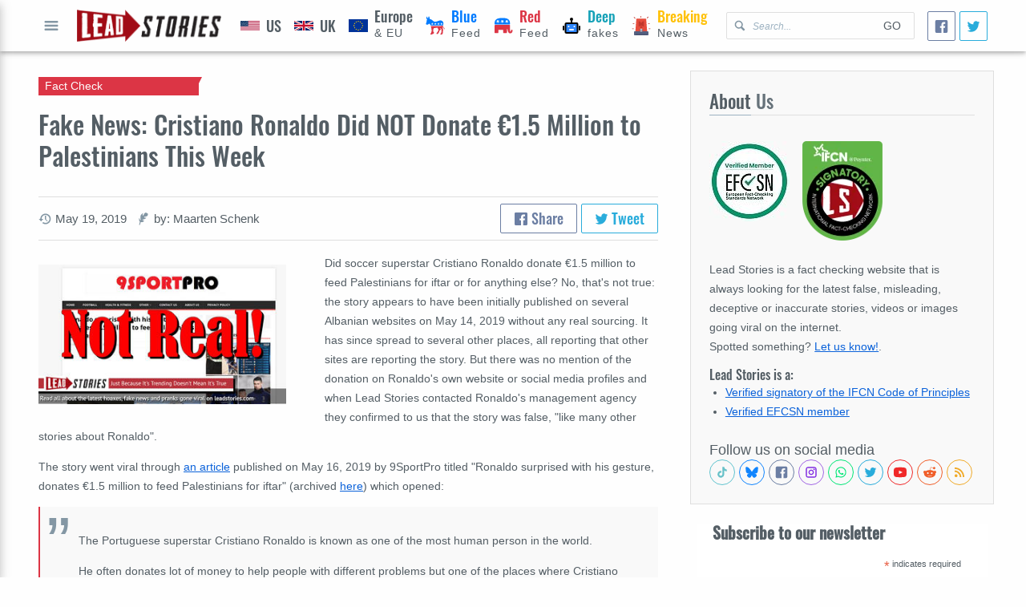

--- FILE ---
content_type: text/html; charset=utf-8
request_url: https://www.google.com/recaptcha/api2/aframe
body_size: 267
content:
<!DOCTYPE HTML><html><head><meta http-equiv="content-type" content="text/html; charset=UTF-8"></head><body><script nonce="j-yrhspyHUIBbb5Rql4aZQ">/** Anti-fraud and anti-abuse applications only. See google.com/recaptcha */ try{var clients={'sodar':'https://pagead2.googlesyndication.com/pagead/sodar?'};window.addEventListener("message",function(a){try{if(a.source===window.parent){var b=JSON.parse(a.data);var c=clients[b['id']];if(c){var d=document.createElement('img');d.src=c+b['params']+'&rc='+(localStorage.getItem("rc::a")?sessionStorage.getItem("rc::b"):"");window.document.body.appendChild(d);sessionStorage.setItem("rc::e",parseInt(sessionStorage.getItem("rc::e")||0)+1);localStorage.setItem("rc::h",'1769315225354');}}}catch(b){}});window.parent.postMessage("_grecaptcha_ready", "*");}catch(b){}</script></body></html>